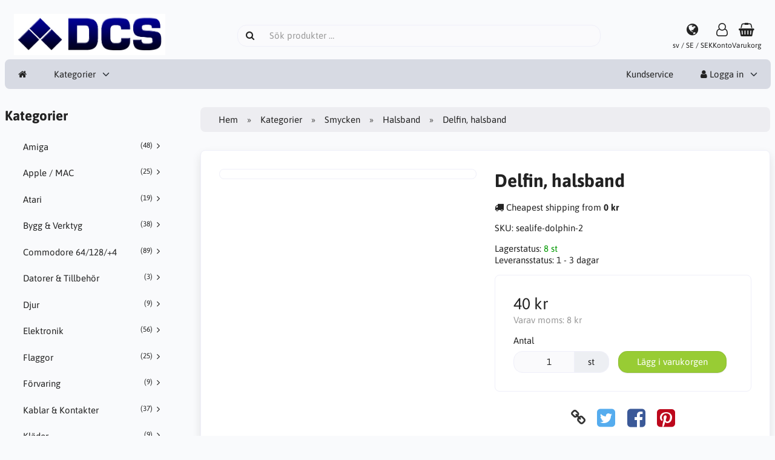

--- FILE ---
content_type: text/html; charset=UTF-8
request_url: https://dcs.se/smycken-c-17/halsband-c-18/delfin-halsband-p-537
body_size: 7190
content:
<!DOCTYPE html>
<html lang="sv" dir="ltr">
<head>
<title>Halsband | Smycken | Delfin, halsband | DCS</title>
<meta charset="UTF-8" />
<meta name="viewport" content="width=device-width, initial-scale=1">
<link rel="icon" href="https://dcs.se/images/favicons/favicon.ico?_=1672166506" type="image/x-icon" sizes="32x32 48x48 64x64 96x96" />
<link rel="icon" href="https://dcs.se/images/favicons/favicon-128x128.png?_=1672166506" type="image/png" sizes="128x128" />
<link rel="icon" href="https://dcs.se/images/favicons/favicon-192x192.png?_=1672166506" type="image/png" sizes="192x192" />
<link rel="icon" href="https://dcs.se/images/favicons/favicon-256x256.png?_=1672166506" type="image/png" sizes="255x255" />
<link rel="canonical" href="https://dcs.se/smycken-c-17/halsband-c-18/delfin-halsband-p-537" />
<meta property="og:image" content="https://dcs.se/images/products/537-delfin-halsband-1.jpg"/>
<script type="application/ld+json">{"@context":"http://schema.org/","@type":"Product","productID":537,"sku":"sealife-dolphin-2","gtin14":"","mpn":"","name":"Delfin, halsband","image":"https://dcs.se/images/products/537-delfin-halsband-1.jpg","description":"Se bild.Justerbar l&auml;derrem. Helt nytt, i f&ouml;rpackning.B&aring;de till killar och tjejer!&nbsp;","offers":{"@type":"Offer","priceCurrency":"SEK","price":40,"priceValidUntil":null,"itemCondition":"https://schema.org/NewCondition","availability":"https://schema.org/InStock","url":"https://dcs.se/smycken-c-17/halsband-c-18/delfin-halsband-p-537?category_id=18&product_id=537"}}</script>
<script>var _env = {"platform":{"path":"/","url":"https://dcs.se/"},"session":{"id":"f5s32m0sdtp1g039h8ggt6jtdu","language_code":"sv","country_code":"SE","currency_code":"SEK"},"template":{"url":"https://dcs.se/includes/templates/default.catalog/","settings":{"sidebar_parallax_effect":"1","compact_category_tree":"0"}},"customer":{"id":null,"name":null,"email":null}}, config = _env;</script>

<link rel="stylesheet" href="https://dcs.se/includes/templates/default.catalog/css/variables.css?_=1672168814" />
<link rel="stylesheet" href="https://dcs.se/includes/templates/default.catalog/css/framework.min.css?_=1672168814" />
<link rel="stylesheet" href="/ext/spotlight/spotlight.min.css" crossorigin="anonymous" />
<link rel="stylesheet" href="https://dcs.se/includes/templates/default.catalog/css/app.min.css?_=1672168814" />
<link rel="stylesheet" href="https://dcs.se/ext/fontawesome/font-awesome.min.css?_=1672168811" />
<link rel="stylesheet" href="https://dcs.se/ext/featherlight/featherlight.min.css?_=1672168811" />
</head>
<body>

<div id="page-container">

    
    <nav id="site-menu">
      <div class="fourteen-forty">
        <div class="navbar navbar-sticky">

  <div class="navbar-header">
    <a class="logotype" href="https://dcs.se/">
      <img src="https://dcs.se/images/logotype.png" alt="DCS" title="DCS" />
    </a>

    <form name="search_form" method="get" enctype="application/x-www-form-urlencoded" accept-charset="UTF-8" action="https://dcs.se/search" class="navbar-search">      <div class="input-group">
  <span class="input-group-icon"><i class="fa fa-search fa-fw"></i></span>
  <input class="form-control" type="search" name="query" value="" data-type="search" placeholder="Sök produkter &hellip;" />
</div>    </form>

    <a class="regional-setting text-center" href="https://dcs.se/regional_settings#box-regional-settings" data-toggle="lightbox" data-seamless="true">
      <div class="navbar-icon"><i class="fa fa-globe"></i></div>
      <small class="hidden-xs">sv / SE / SEK</small>
    </a>

        <a class="account text-center" href="https://dcs.se/edit_account">
      <div class="navbar-icon"><i class="fa fa-user-o"></i></div>
      <small class="hidden-xs">Konto</small>
    </a>
    
    <a id="cart" class="text-center" href="https://dcs.se/checkout">
  <!--<img class="image" src="/includes/templates/default.catalog/images/cart.svg" alt="" />-->
  <div class="navbar-icon"><i class="fa fa-shopping-basket"></i></div>
  <small class="hidden-xs">Varukorg</small>
  <div class="badge quantity"></div>
</a>
    <button type="button" class="btn btn-default navbar-toggler hidden-md hidden-lg hidden-xl hidden-xxl" data-toggle="offcanvas" data-target="#offcanvas">
      <span class="icon-bar"></span>
      <span class="icon-bar"></span>
      <span class="icon-bar"></span>
    </button>
  </div>

  <div id="offcanvas" class="offcanvas">
    <div class="offcanvas-header">
      <div class="offcanvas-title">DCS</div>
      <button type="button" class="btn btn-default" data-toggle="dismiss"><i class="fa fa-times"></i></button>
    </div>

    <div class="offcanvas-body">
      <ul class="navbar-nav">

        <li class="nav-item">
          <a class="nav-link" href="https://dcs.se/"><i class="fa fa-home hidden-xs hidden-sm"></i> <span class="hidden-md hidden-lg hidden-xl hidden-xxl">Hem</span></a>
        </li>

                <li class="nav-item categories dropdown">
          <a class="nav-link" href="#" data-toggle="dropdown" class="dropdown-toggle">Kategorier</a>
          <ul class="dropdown-menu">
                        <li class="nav-item"><a class="nav-link" href="https://dcs.se/amiga-c-3/">Amiga</a></li>
                        <li class="nav-item"><a class="nav-link" href="https://dcs.se/apple-mac-c-5/">Apple / MAC</a></li>
                        <li class="nav-item"><a class="nav-link" href="https://dcs.se/atari-c-4/">Atari</a></li>
                        <li class="nav-item"><a class="nav-link" href="https://dcs.se/bygg-verktyg-c-30/">Bygg & Verktyg</a></li>
                        <li class="nav-item"><a class="nav-link" href="https://dcs.se/commodore-64-128-4-c-12/">Commodore 64/128/+4</a></li>
                        <li class="nav-item"><a class="nav-link" href="https://dcs.se/datorer-tillbehor-c-56/">Datorer & Tillbehör</a></li>
                        <li class="nav-item"><a class="nav-link" href="https://dcs.se/djur-c-59/">Djur</a></li>
                        <li class="nav-item"><a class="nav-link" href="https://dcs.se/elektronik-c-70/">Elektronik</a></li>
                        <li class="nav-item"><a class="nav-link" href="https://dcs.se/flaggor-c-16/">Flaggor</a></li>
                        <li class="nav-item"><a class="nav-link" href="https://dcs.se/forvaring-c-48/">Förvaring</a></li>
                        <li class="nav-item"><a class="nav-link" href="https://dcs.se/kablar-kontakter-c-45/">Kablar & Kontakter</a></li>
                        <li class="nav-item"><a class="nav-link" href="https://dcs.se/klader-c-55/">Kläder</a></li>
                        <li class="nav-item"><a class="nav-link" href="https://dcs.se/laptops-barbara-datorer-c-23/">Laptops / Bärbara datorer</a></li>
                        <li class="nav-item"><a class="nav-link" href="https://dcs.se/ljud-bild-c-52/">Ljud & Bild</a></li>
                        <li class="nav-item"><a class="nav-link" href="https://dcs.se/natverk-c-38/">Nätverk</a></li>
                        <li class="nav-item"><a class="nav-link" href="https://dcs.se/rokelse-c-19/">Rökelse</a></li>
                        <li class="nav-item"><a class="nav-link" href="https://dcs.se/server-c-1/">Server</a></li>
                        <li class="nav-item"><a class="nav-link" href="https://dcs.se/smycken-c-17/">Smycken</a></li>
                        <li class="nav-item"><a class="nav-link" href="https://dcs.se/vaktarklader-c-33/">Väktarkläder</a></li>
                      </ul>
        </li>
        
        
              </ul>

      <ul class="navbar-nav">

        <li class="nav-item customer-service">
          <a class="nav-link" href="https://dcs.se/kundservice">Kundservice</a>
        </li>

                <li class="nav-item account dropdown">
          <a class="nav-link" href="#" data-toggle="dropdown" class="dropdown-toggle"><i class="fa fa-user"></i> Logga in</a>
          <ul class="dropdown-menu dropdown-menu-right">
                          <li class="dropdown-item">
                <form name="login_form" method="post" enctype="application/x-www-form-urlencoded" accept-charset="UTF-8" action="https://dcs.se/login" class="navbar-form">                  <input type="hidden" name="redirect_url" value="https://dcs.se/smycken-c-17/halsband-c-18/delfin-halsband-p-537?category_id=18&amp;product_id=537" />
                  <div class="form-group">
                    <div class="input-group">
  <span class="input-group-text"><i class="fa fa-envelope-o fa-fw"></i></span>
  <input class="form-control" type="email" name="email" value="" data-type="email" required placeholder="E-postadress" /></div>                  </div>

                  <div class="form-group">
                    <div class="input-group">
  <span class="input-group-text"><i class="fa fa-key fa-fw"></i></span>
  <input class="form-control" type="password" name="password" value="" data-type="password" placeholder="Lösenord" /></div>                  </div>

                  <div class="form-group">
                    <div class="checkbox">
                      <label><input class="form-check" type="checkbox" name="remember_me" value="1"  /> Kom ihåg mig</label>
                    </div>
                  </div>

                  <div class="btn-group btn-block">
                    <button class="btn btn-default" type="submit" name="login" value="Logga in">Logga in</button>                  </div>
                </form>
              </li>
              <li class="text-center">
                <a class="dropdown-item" href="https://dcs.se/create_account">Nya kunder klicka här</a>
              </li>

              <li class="text-center">
                <a class="dropdown-item" href="https://dcs.se/reset_password">Glömt ditt lösenord?</a>
              </li>
                      </ul>
        </li>
        
      </ul>
    </div>
  </div>
</div>      </div>
    </nav>

    <div id="content-wrapper">
      <div class="fourteen-forty">
  <div class="layout row">
    <div class="hidden-xs hidden-sm col-md-3">
      <div id="sidebar">
      

<section id="box-category-tree" class="box">
  <div class="card-header">
    <h2 class="card-title">Kategorier</h2>
  </div>

  <div class="card-body">
    <ul class="nav nav-stacked nav-pills">
      <li class="category-3">
  <a href="https://dcs.se/amiga-c-3/"><i class="fa fa-angle-right fa-fw float-end"></i> Amiga <small class="float-end">(48)</small></a>
</li>
<li class="category-5">
  <a href="https://dcs.se/apple-mac-c-5/"><i class="fa fa-angle-right fa-fw float-end"></i> Apple / MAC <small class="float-end">(25)</small></a>
</li>
<li class="category-4">
  <a href="https://dcs.se/atari-c-4/"><i class="fa fa-angle-right fa-fw float-end"></i> Atari <small class="float-end">(19)</small></a>
</li>
<li class="category-30">
  <a href="https://dcs.se/bygg-verktyg-c-30/"><i class="fa fa-angle-right fa-fw float-end"></i> Bygg & Verktyg <small class="float-end">(38)</small></a>
</li>
<li class="category-12">
  <a href="https://dcs.se/commodore-64-128-4-c-12/"><i class="fa fa-angle-right fa-fw float-end"></i> Commodore 64/128/+4 <small class="float-end">(89)</small></a>
</li>
<li class="category-56">
  <a href="https://dcs.se/datorer-tillbehor-c-56/"><i class="fa fa-angle-right fa-fw float-end"></i> Datorer & Tillbehör <small class="float-end">(3)</small></a>
</li>
<li class="category-59">
  <a href="https://dcs.se/djur-c-59/"><i class="fa fa-angle-right fa-fw float-end"></i> Djur <small class="float-end">(9)</small></a>
</li>
<li class="category-70">
  <a href="https://dcs.se/elektronik-c-70/"><i class="fa fa-angle-right fa-fw float-end"></i> Elektronik <small class="float-end">(56)</small></a>
</li>
<li class="category-16">
  <a href="https://dcs.se/flaggor-c-16/"><i class="fa fa-angle-right fa-fw float-end"></i> Flaggor <small class="float-end">(25)</small></a>
</li>
<li class="category-48">
  <a href="https://dcs.se/forvaring-c-48/"><i class="fa fa-angle-right fa-fw float-end"></i> Förvaring <small class="float-end">(9)</small></a>
</li>
<li class="category-45">
  <a href="https://dcs.se/kablar-kontakter-c-45/"><i class="fa fa-angle-right fa-fw float-end"></i> Kablar & Kontakter <small class="float-end">(37)</small></a>
</li>
<li class="category-55">
  <a href="https://dcs.se/klader-c-55/"><i class="fa fa-angle-right fa-fw float-end"></i> Kläder <small class="float-end">(9)</small></a>
</li>
<li class="category-23">
  <a href="https://dcs.se/laptops-barbara-datorer-c-23/"><i class="fa fa-angle-right fa-fw float-end"></i> Laptops / Bärbara datorer <small class="float-end">(5)</small></a>
</li>
<li class="category-52">
  <a href="https://dcs.se/ljud-bild-c-52/"><i class="fa fa-angle-right fa-fw float-end"></i> Ljud & Bild <small class="float-end">(8)</small></a>
</li>
<li class="category-38">
  <a href="https://dcs.se/natverk-c-38/"><i class="fa fa-angle-right fa-fw float-end"></i> Nätverk <small class="float-end">(206)</small></a>
</li>
<li class="category-19">
  <a href="https://dcs.se/rokelse-c-19/"><i class="fa fa-angle-right fa-fw float-end"></i> Rökelse <small class="float-end">(80)</small></a>
</li>
<li class="category-1">
  <a href="https://dcs.se/server-c-1/"><i class="fa fa-angle-right fa-fw float-end"></i> Server <small class="float-end">(52)</small></a>
</li>
<li class="category-17 opened">
  <a href="https://dcs.se/smycken-c-17/"><i class="fa fa-angle-down fa-fw float-end"></i> Smycken <small class="float-end">(135)</small></a>
  <ul class="nav nav-stacked">
<li class="category-18 opened active">
  <a href="https://dcs.se/smycken-c-17/halsband-c-18/"><i class="fa fa-angle-down fa-fw float-end"></i> Halsband <small class="float-end">(135)</small></a>
</li>

  </ul>
</li>
<li class="category-33">
  <a href="https://dcs.se/vaktarklader-c-33/"><i class="fa fa-angle-right fa-fw float-end"></i> Väktarkläder <small class="float-end">(54)</small></a>
</li>
    </ul>
  </div>
</section>


      <section id="box-recently-viewed-products" class="hidden-xs">
  <div class="card-header">
    <h2 class="card-title">Nyligen visade</h2>
  </div>

  <div class="card-body">
    <div class="listing">
            <a class="link" href="https://dcs.se/smycken-c-17/halsband-c-18/delfin-halsband-p-537" title="Delfin, halsband">
        <img class="img-thumbnail" src="https://dcs.se/cache/2c/2cd2b9dcae10c47c7d72fc1dd701a8b2412bc9e3_160x160_fwb.jpg?_=1730906136" srcset="https://dcs.se/cache/2c/2cd2b9dcae10c47c7d72fc1dd701a8b2412bc9e3_160x160_fwb.jpg?_=1730906136 1x, https://dcs.se/cache/2c/2cd2b9dcae10c47c7d72fc1dd701a8b2412bc9e3_320x320_fwb.jpg?_=1730769509 2x" alt="" />
      </a>
          </div>
  </div>
</section>      </div>
    </div>

    <div class="col-md-9">
      <main id="content">
        
        <ul class="breadcrumb">
<li><a href="/">Hem</a></li><li><a href="https://dcs.se/categories">Kategorier</a></li><li><a href="https://dcs.se/smycken-c-17/">Smycken</a></li><li><a href="https://dcs.se/smycken-c-17/halsband-c-18/">Halsband</a></li><li>Delfin, halsband</li></ul>


        <article id="box-product" data-id="537" data-sku="sealife-dolphin-2" data-name="Delfin, halsband" data-price="40.00">

  <div class="card">
    <div class="card-body">
      <div class="row" style="margin: 0;">
        <div class="col-md-6">
          <div class="spotlight-group images row" data-fit="contain" data-autohide="all">

            <div class="col-xs-12">
<a class="spotlight main-image thumbnail" href="https://dcs.se/cache/2c/2cd2b9dcae10c47c7d72fc1dd701a8b2412bc9e3_0x0_fob_wm.jpg?_=1730769509" />
                <img class="img-responsive" src="https://dcs.se/cache/2c/2cd2b9dcae10c47c7d72fc1dd701a8b2412bc9e3_480x480_fwb.jpg?_=1730906136" srcset="https://dcs.se/cache/2c/2cd2b9dcae10c47c7d72fc1dd701a8b2412bc9e3_480x480_fwb.jpg?_=1730906136 1x, https://dcs.se/cache/2c/2cd2b9dcae10c47c7d72fc1dd701a8b2412bc9e3_960x960_fwb.jpg?_=1730906136 2x" style="aspect-ratio: 1/1;" alt="" title="Delfin, halsband" />
                              </a>
            </div>

            
          </div>
        </div>

        <div class="col-md-6">
          <h1 class="title">Delfin, halsband</h1>

          
          
                    <div class="cheapest-shipping" style="margin: 1em 0;">
            <i class="fa fa-truck"></i> Cheapest shipping from <strong class="value">0 kr</strong>          </div>
          
                    <div class="codes" style="margin: 1em 0;">
                        <div class="sku">
              SKU: <span class="value">sealife-dolphin-2</span>
            </div>
            
            
                      </div>
          
          <div class="stock-status" style="margin: 1em 0;">
                       <div class="stock-available">
              Lagerstatus:
              <span class="value">8 st</span>
            </div>
                        <div class="stock-delivery">
              Leveransstatus: <span class="value">1 - 3 dagar</span>
                          </div>
                                 </div>

          
          <div class="buy_now" style="margin: 1em 0;">
            <form name="buy_now_form" method="post" enctype="application/x-www-form-urlencoded" accept-charset="UTF-8">            <input type="hidden" name="product_id" value="537" />
            
            <div class="price-wrapper">
                            <span class="price">40 kr</span>
                          </div>

            <div class="tax" style="margin-bottom: 1em;">
                           Varav moms: <span class="total-tax">8 kr</span>
                         </div>

            
                        <div class="form-group" style="margin-bottom: 0;">
              <label>Antal</label>
              <div style="display: flex">
                <div class="input-group">
                  <input class="form-control" type="number" name="quantity" value="1" data-type="number" step="1" min="1" step="" style="width: 100px;" />                  <div class="input-group-text">st</div>                </div>

                <div style="padding-inline-start: 1em;">
                  <button class="btn btn-success" name="add_cart_product" value="true" type="submit">Lägg i varukorgen</button>                </div>
              </div>
            </div>
            
            <div class="stock-notice"></div>

            </form>
          </div>

          
          <div class="social-bookmarks text-center">
            <a class="link" href="#"><i class="fa fa-link" style="color: #333;"></i></a>
            <a class="twitter" href="https://twitter.com/intent/tweet/?text=Delfin%2C+halsband+-+https%3A%2F%2Fdcs.se%2Fsmycken-c-17%2Fhalsband-c-18%2Fdelfin-halsband-p-537" target="_blank" title="Dela på Twitter"><i class="fa fa-twitter-square fa-lg" style="color: #55acee;"></i></a>
            <a class="facebook" href="https://www.facebook.com/sharer.php?u=https%3A%2F%2Fdcs.se%2Fsmycken-c-17%2Fhalsband-c-18%2Fdelfin-halsband-p-537" target="_blank" title="Dela på Facebook"><i class="fa fa-facebook-square fa-lg" style="color: #3b5998;"></i></a>
            <a class="pinterest" href="https://pinterest.com/pin/create/button/?url=https%3A%2F%2Fdcs.se%2Fsmycken-c-17%2Fhalsband-c-18%2Fdelfin-halsband-p-537" target="_blank" title="Dela på Pinterest"><i class="fa fa-pinterest-square fa-lg" style="color: #bd081c;"></i></a>
          </div>

        </div>
      </div>
    </div>
  </div>

    <div class="card">
    <div class="card-body">
      <div class="row">

                <div class="col-md-12">
          <h3>Beskrivning</h3>
          <div class="description">
            <p>Se bild.</p><p>Justerbar l&auml;derrem. Helt nytt, i f&ouml;rpackning.<br />B&aring;de till killar och tjejer!</p><p>&nbsp;</p>          </div>
        </div>
        
              </div>
    </div>
  </div>
  
</article>


        <section id="box-similar-products" class="card">

  <div class="card-header">
    <h2 class="card-title">Liknande produkter</h2>
  </div>

  <div class="card-body">
    <div class="listing products columns">
      <article class="product">
  <a class="link" href="https://dcs.se/smycken-c-17/halsband-c-18/delfin-halsband-p-535" title="Delfin, halsband" data-id="535" data-sku="sealife-dolphin-3" data-name="Delfin, halsband" data-price="40.00">

    <div class="image-wrapper">
      <img class="image img-responsive" src="https://dcs.se/cache/63/63ee891943402ef1ab3725f668f10da26d2e2ca5_320x320_fwb.jpg?_=1690351931" srcset="https://dcs.se/cache/63/63ee891943402ef1ab3725f668f10da26d2e2ca5_320x320_fwb.jpg?_=1690351931 1x, https://dcs.se/cache/63/63ee891943402ef1ab3725f668f10da26d2e2ca5_640x640_fwb.jpg?_=1730769509 2x" style="aspect-ratio: 1/1;" alt="Delfin, halsband" />
          </div>

    <div class="info">
      <h4 class="name">Delfin, halsband</h4>
      <div class="manufacturer-name">&nbsp;</div>
      <div class="description"></div>
      <div class="stock" style="text-align: center; margin-bottom: 0.75em;">
                      <div class="available" style="color: #090;">3 i lager</span></div>
                    </div>
      <div class="price-wrapper">
                <span class="price">40 kr</span>
              </div>
    </div>
  </a>

  <button class="preview btn btn-default btn-sm" data-toggle="lightbox" data-target="https://dcs.se/smycken-c-17/halsband-c-18/delfin-halsband-p-535" data-seamless="true" data-require-window-width="768" data-max-width="980">
    <i class="fa fa-search-plus"></i>  </button>
</article>
<article class="product">
  <a class="link" href="https://dcs.se/smycken-c-17/halsband-c-18/delfin-halsband-p-545" title="Delfin, halsband" data-id="545" data-sku="sealife-dolphin-1" data-name="Delfin, halsband" data-price="40.00">

    <div class="image-wrapper">
      <img class="image img-responsive" src="https://dcs.se/cache/e1/e1450837e942be9912f7338af25af35c496a0ff3_320x320_fwb.jpg?_=1730769509" srcset="https://dcs.se/cache/e1/e1450837e942be9912f7338af25af35c496a0ff3_320x320_fwb.jpg?_=1730769509 1x, https://dcs.se/cache/e1/e1450837e942be9912f7338af25af35c496a0ff3_640x640_fwb.jpg?_=1730769509 2x" style="aspect-ratio: 1/1;" alt="Delfin, halsband" />
          </div>

    <div class="info">
      <h4 class="name">Delfin, halsband</h4>
      <div class="manufacturer-name">&nbsp;</div>
      <div class="description"></div>
      <div class="stock" style="text-align: center; margin-bottom: 0.75em;">
                      <div class="available" style="color: #090;">9 i lager</span></div>
                    </div>
      <div class="price-wrapper">
                <span class="price">40 kr</span>
              </div>
    </div>
  </a>

  <button class="preview btn btn-default btn-sm" data-toggle="lightbox" data-target="https://dcs.se/smycken-c-17/halsband-c-18/delfin-halsband-p-545" data-seamless="true" data-require-window-width="768" data-max-width="980">
    <i class="fa fa-search-plus"></i>  </button>
</article>
<article class="product">
  <a class="link" href="https://dcs.se/smycken-c-17/halsband-c-18/surfbrada-med-delfin-halsband-p-570" title="Surfbräda med delfin, halsband" data-id="570" data-sku="SurfMania-dolphinboard" data-name="Surfbräda med delfin, halsband" data-price="40.00">

    <div class="image-wrapper">
      <img class="image img-responsive" src="https://dcs.se/cache/7f/7f9fd263b779ebd9247d6924c90dc3cc1bf68a18_320x320_fwb.jpg?_=1730769526" srcset="https://dcs.se/cache/7f/7f9fd263b779ebd9247d6924c90dc3cc1bf68a18_320x320_fwb.jpg?_=1730769526 1x, https://dcs.se/cache/7f/7f9fd263b779ebd9247d6924c90dc3cc1bf68a18_640x640_fwb.jpg?_=1730769526 2x" style="aspect-ratio: 1/1;" alt="Surfbräda med delfin, halsband" />
          </div>

    <div class="info">
      <h4 class="name">Surfbräda med delfin, halsband</h4>
      <div class="manufacturer-name">&nbsp;</div>
      <div class="description"></div>
      <div class="stock" style="text-align: center; margin-bottom: 0.75em;">
                      <div class="available" style="color: #090;">8 i lager</span></div>
                    </div>
      <div class="price-wrapper">
                <span class="price">40 kr</span>
              </div>
    </div>
  </a>

  <button class="preview btn btn-default btn-sm" data-toggle="lightbox" data-target="https://dcs.se/smycken-c-17/halsband-c-18/surfbrada-med-delfin-halsband-p-570" data-seamless="true" data-require-window-width="768" data-max-width="980">
    <i class="fa fa-search-plus"></i>  </button>
</article>
<article class="product">
  <a class="link" href="https://dcs.se/smycken-c-17/halsband-c-18/astrological-talisman-amulett-talisman-symbol-halsband-p-426" title="Astrological Talisman, Amulett, talisman, symbol, halsband" data-id="426" data-sku="5-AstrologicalTalisman" data-name="Astrological Talisman, Amulett, talisman, symbol, halsband" data-price="40.00">

    <div class="image-wrapper">
      <img class="image img-responsive" src="https://dcs.se/cache/e6/e65191bafb446500d6667574df9e957a636356f2_320x320_fwb.jpg?_=1730768935" srcset="https://dcs.se/cache/e6/e65191bafb446500d6667574df9e957a636356f2_320x320_fwb.jpg?_=1730768935 1x, https://dcs.se/cache/e6/e65191bafb446500d6667574df9e957a636356f2_640x640_fwb.jpg?_=1730768935 2x" style="aspect-ratio: 1/1;" alt="Astrological Talisman, Amulett, talisman, symbol, halsband" />
          </div>

    <div class="info">
      <h4 class="name">Astrological Talisman, Amulett, talisman, symbol, halsband</h4>
      <div class="manufacturer-name">&nbsp;</div>
      <div class="description"></div>
      <div class="stock" style="text-align: center; margin-bottom: 0.75em;">
                      <div class="available" style="color: #090;">41 i lager</span></div>
                    </div>
      <div class="price-wrapper">
                <span class="price">40 kr</span>
              </div>
    </div>
  </a>

  <button class="preview btn btn-default btn-sm" data-toggle="lightbox" data-target="https://dcs.se/smycken-c-17/halsband-c-18/astrological-talisman-amulett-talisman-symbol-halsband-p-426" data-seamless="true" data-require-window-width="768" data-max-width="980">
    <i class="fa fa-search-plus"></i>  </button>
</article>
<article class="product">
  <a class="link" href="https://dcs.se/smycken-c-17/halsband-c-18/astrosophos-amulett-talisman-symbol-halsband-p-428" title="Astrosophos, Amulett, talisman, symbol, halsband" data-id="428" data-sku="16-Astrosophos" data-name="Astrosophos, Amulett, talisman, symbol, halsband" data-price="40.00">

    <div class="image-wrapper">
      <img class="image img-responsive" src="https://dcs.se/cache/0c/0c43668402c0c6cc15c2fd45ef632a5b78b82131_320x320_fwb.jpg?_=1686509985" srcset="https://dcs.se/cache/0c/0c43668402c0c6cc15c2fd45ef632a5b78b82131_320x320_fwb.jpg?_=1686509985 1x, https://dcs.se/cache/0c/0c43668402c0c6cc15c2fd45ef632a5b78b82131_640x640_fwb.jpg?_=1730769008 2x" style="aspect-ratio: 1/1;" alt="Astrosophos, Amulett, talisman, symbol, halsband" />
          </div>

    <div class="info">
      <h4 class="name">Astrosophos, Amulett, talisman, symbol, halsband</h4>
      <div class="manufacturer-name">&nbsp;</div>
      <div class="description"></div>
      <div class="stock" style="text-align: center; margin-bottom: 0.75em;">
                      <div class="available" style="color: #090;">77 i lager</span></div>
                    </div>
      <div class="price-wrapper">
                <span class="price">40 kr</span>
              </div>
    </div>
  </a>

  <button class="preview btn btn-default btn-sm" data-toggle="lightbox" data-target="https://dcs.se/smycken-c-17/halsband-c-18/astrosophos-amulett-talisman-symbol-halsband-p-428" data-seamless="true" data-require-window-width="768" data-max-width="980">
    <i class="fa fa-search-plus"></i>  </button>
</article>
    </div>
  </div>

</section>
              </main>
    </div>
  </div>
</div>
    </div>

    
    <a id="scroll-up" class="hidden-print" href="#">
      <i class="fa fa-chevron-circle-up fa-3x" style="color: #000;"></i>    </a>


  <footer id="footer" class="hidden-print">

  <div class="fourteen-forty">

    <div class="columns">
      <section class="categories hidden-xs">
        <h3 class="title">Kategorier</h3>
        <ul class="list-unstyled">
          <li><a href="https://dcs.se/amiga-c-3/">Amiga</a></li>
<li><a href="https://dcs.se/apple-mac-c-5/">Apple / MAC</a></li>
<li><a href="https://dcs.se/atari-c-4/">Atari</a></li>
<li><a href="https://dcs.se/bygg-verktyg-c-30/">Bygg & Verktyg</a></li>
<li><a href="https://dcs.se/commodore-64-128-4-c-12/">Commodore 64/128/+4</a></li>
<li><a href="https://dcs.se/datorer-tillbehor-c-56/">Datorer & Tillbehör</a></li>
<li><a href="https://dcs.se/djur-c-59/">Djur</a></li>
<li><a href="https://dcs.se/elektronik-c-70/">Elektronik</a></li>
<li><a href="https://dcs.se/flaggor-c-16/">Flaggor</a></li>
<li><a href="https://dcs.se/categories">Mer…</a></li>
        </ul>
      </section>

      
            <section class="account">
        <h3 class="title">Konto</h3>
        <ul class="list-unstyled">
          <li><a href="https://dcs.se/kundservice">Kundservice</a></li>
          <li><a href="https://dcs.se/regional_settings">Regionala inställningar</a></li>
                    <li><a href="https://dcs.se/create_account">Skapa konto</a></li>
          <li><a href="https://dcs.se/login">Logga in</a></li>
                  </ul>
      </section>
      
      <section class="information">
        <h3 class="title">Information</h3>
        <ul class="list-unstyled">
          <li><a href="https://dcs.se/om-oss-i-2">Om oss</a></li>
        </ul>
      </section>

      <section class="contact hidden-xs">
        <h3 class="title">Kontakt</h3>

        <ul class="list-unstyled">
          <li>DCS<br />
Box 349<br />
631 05 Eskilstuna</li>

                    <li><i class="fa fa-phone"></i> <a href="tel:08-590 90 000">08-590 90 000</a></li>
          
          <li><i class="fa fa-envelope"></i> <a href="mailto:info@dcs.se">info@dcs.se</a></li>
        </ul>
      </section>
    </div>
  </div>
</footer>

<section id="copyright">
  <div class="fourteen-forty container notice">
    <!-- LiteCart is provided free under license CC BY-ND 4.0 - https://creativecommons.org/licenses/by-nd/4.0/. Removing the link back to litecart.net without permission is a violation - https://www.litecart.net/addons/172/removal-of-attribution-link -->
    Copyright &copy; 2026 DCS. All rights reserved &middot; Powered by <a href="https://www.litecart.net" target="_blank" title="Free e-commerce platform">LiteCart®</a>
  </div>
</section></div>

<script src="https://dcs.se/ext/jquery/jquery-3.6.1.min.js?_=1672168811"></script>
<script src="https://dcs.se/ext/featherlight/featherlight.min.js?_=1672168811"></script>
<script src="https://dcs.se/includes/templates/default.catalog/js/app.min.js?_=1672168814"></script>
<script src="/ext/spotlight/spotlight.min.js" defer></script>
<script>
<!--/*--><![CDATA[/*><!--*/
  Number.prototype.toMoney = function() {
    var n = this,
      c = 2,
      d = ',',
      t = ' ',
      p = '',
      x = ' kr',
      s = n < 0 ? '-' : '',
      i = parseInt(n = Math.abs(+n || 0).toFixed(c)) + '',
      f = n - i,
      j = (j = i.length) > 3 ? j % 3 : 0;

    return s + p + (j ? i.substr(0, j) + t : '') + i.substr(j).replace(/(\d{3})(?=\d)/g, '$1' + t) + ((c && f) ? d + Math.abs(f).toFixed(c).slice(2) : '') + x;
  }

  $('#box-product[data-id="537"] form[name="buy_now_form"]').on('input', function(e) {

    var regular_price = 40.00;
    var sales_price = 40.00;
    var tax = 8.00;

    $(this).find('input[type="radio"]:checked, input[type="checkbox"]:checked').each(function(){
      if ($(this).data('price-adjust')) regular_price += $(this).data('price-adjust');
      if ($(this).data('price-adjust')) sales_price += $(this).data('price-adjust');
      if ($(this).data('tax-adjust')) tax += $(this).data('tax-adjust');
    });

    $(this).find('select option:checked').each(function(){
      if ($(this).data('price-adjust')) regular_price += $(this).data('price-adjust');
      if ($(this).data('price-adjust')) sales_price += $(this).data('price-adjust');
      if ($(this).data('tax-adjust')) tax += $(this).data('tax-adjust');
    });

    $(this).find('input[type!="radio"][type!="checkbox"]').each(function(){
      if ($(this).val() != '') {
        if ($(this).data('price-adjust')) regular_price += $(this).data('price-adjust');
        if ($(this).data('price-adjust')) sales_price += $(this).data('price-adjust');
        if ($(this).data('tax-adjust')) tax += $(this).data('tax-adjust');
      }
    });

    $(this).find('.regular-price').text(regular_price.toMoney());
    $(this).find('.campaign-price').text(sales_price.toMoney());
    $(this).find('.price').text(sales_price.toMoney());
    $(this).find('.total-tax').text(tax.toMoney());
  });

  $('#box-product form[name="buy_now_form"] .options :input').change(function(){

    $.ajax({
      type: 'post',
      url: 'https://dcs.se/ajax/product_options_stock.json',
      data: $(this).closest('form').serialize(),
      dataType: 'json',
      cache: false,

      error: function(jqXHR, textStatus, errorThrown) {
        console.log('error', errorThrown);
      },

      success: function(data){
        if (data.status == 'ok') {
          $('.stock-notice').text(data.notice).removeClass('warning');
        } else if (data.status == 'warning') {
          $('.stock-notice').text(data.notice).addClass('warning');
        } else {
          $('.stock-notice').html('');
        }
      }
    });
  });

  $('#box-product[data-id="537"] .social-bookmarks .link').off().click(function(e){
    e.preventDefault();
    prompt("Länk till denna produkt", 'https://dcs.se/smycken-c-17/halsband-c-18/delfin-halsband-p-537');
  });

  $.featherlight.autoBind = '[data-toggle="lightbox"]';
  $.featherlight.defaults.loading = '<div class="loader" style="width: 128px; height: 128px; opacity: 0.5;"></div>';
  $.featherlight.defaults.closeIcon = '&#x2716;';
  $.featherlight.defaults.targetAttr = 'data-target';
/*]]>*/-->
</script>
</body>
</html>
<!--
  System Statistics:
  - Page Parse Time: 339 ms
  - Page Capture Time: 257 ms
  - Included Files: 75
  - Memory Peak: 2.10 MB / 256M
  - Database Queries: 230
  - Database Parse Time: 253 ms (75 %)
  - Network Requests: 0
  - Network Requests Duration: 0 ms (0 %)
  - Output Optimization: 0 ms (0 %)
  - vMod: 6 ms (2 %)
-->